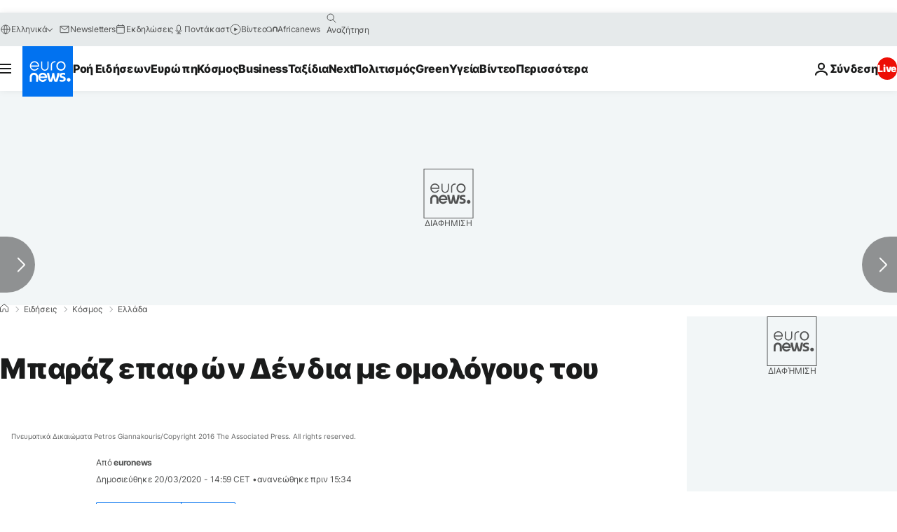

--- FILE ---
content_type: image/svg+xml
request_url: https://static.euronews.com/website/statics/vector/fallback.svg
body_size: 2163
content:
<svg xmlns="http://www.w3.org/2000/svg" viewBox="0 0 765 518" fill="#fff"><path d="M124 224.47c-18.62 0-33.55 15.46-33.55 34.5s15 34.6 33.64 34.6a33.38 33.38 0 0 0 29.86-18.79l.86-1.66h-9.13c-.27.44-.67.88-.9 1.32A25.45 25.45 0 0 1 124 285.5c-11.94 0-22.46-8.78-25-20.8l-.08-.44h58.38a42.67 42.67 0 0 0 .25-4.92v-.26c.05-19.07-14.95-34.6-33.55-34.6zm25.36 31.62H98.4v-.44h.08c1.67-13.17 12.66-23.1 25.4-23.1s23.78 9.92 25.36 23.1zm65.27 9.3A24.15 24.15 0 0 1 213 274a19.8 19.8 0 0 1-4.22 6.5 18.32 18.32 0 0 1-6.14 4.22 20 20 0 0 1-14.94 0A19 19 0 0 1 177.41 274a22 22 0 0 1-1.42-8.6v-39.6h-7.7v40.32a30.78 30.78 0 0 0 1.92 11.24 24.14 24.14 0 0 0 5.7 8.69 24.61 24.61 0 0 0 8.61 5.62 29.17 29.17 0 0 0 21.05.07 26.78 26.78 0 0 0 14.5-14.4 29.5 29.5 0 0 0 2.27-11.24v-40.3h-7.72zm34.47-37.67a25.53 25.53 0 0 0-10.18 8.08 26.41 26.41 0 0 0-4.47 9.66 37.54 37.54 0 0 0-1 8.25v38.1h8.33v-38.2a27 27 0 0 1 1-7.37 18 18 0 0 1 3.69-6.68 18.33 18.33 0 0 1 7.55-4.91 37.32 37.32 0 0 1 12.83-2h1.32v-8.27h-1.32a43.05 43.05 0 0 0-17.75 3.33zm150.12 5.37a30 30 0 0 0-10-6.59 33.29 33.29 0 0 0-24.33.09 29.87 29.87 0 0 0-16.69 16.77 34.61 34.61 0 0 0-2.54 12.91v35.47H361V257a21.91 21.91 0 0 1 1.49-7.38 17.49 17.49 0 0 1 3.52-5.44 14.08 14.08 0 0 1 5-3.42 15.92 15.92 0 0 1 12.38 0 14.4 14.4 0 0 1 4.92 3.42 15.42 15.42 0 0 1 3.52 5.44 19.38 19.38 0 0 1 1.14 7.47v34.5h15.1v-35.4a34.67 34.67 0 0 0-2.19-12.91 30.6 30.6 0 0 0-6.65-10.18zm50.13-8.62c-18.63 0-33.63 15.55-33.63 34.6s15.1 34.5 33.63 34.5a33.67 33.67 0 0 0 30-18.61l.44-1h-16.34c-.15.12-1.15 1-1.15 1a19.9 19.9 0 0 1-32-9.4l-.26-.7h52.42l.08-.52c.2-1.75.32-3.5.35-5.27 0-19.14-14.9-34.6-33.54-34.6zM430 253.28l.27-.7a19.87 19.87 0 0 1 38.1 0l.27.7zm125.23 25.12c-4.9-12.55-10.34-36.8-12.46-52.68H528.9c-2 16-7.55 41.27-12.38 52.68-4.57-11.5-9.77-36.8-11.77-52.68h-16.58v.44c2.2 21.16 10.1 49.08 17.38 65.68h20.64a177.06 177.06 0 0 0 9.65-32.49 173.59 173.59 0 0 0 9.74 32.49h20.7c6.16-15.2 13.36-40.83 17.22-65.68v-.44H567c-2.1 15.98-7.18 40.22-11.77 52.68zm67.23-25.32-10.18-2.8c-3.35-.88-6.15-2.28-6.15-6.06 0-4.7 4-5.7 8.85-5.7h3a82.84 82.84 0 0 1 15.29 2h.7v-12.6c-3.7-1.4-11.86-2.46-16-2.46h-3.38c-13.26 0-24.15 5.44-24.15 18.7 0 11.24 6.14 16.42 13.6 18.35l10.18 2.72c3.87 1.06 7.47 2.64 7.47 6.76 0 5.45-4.13 7.12-9.48 7.12h-3.43a75.9 75.9 0 0 1-17.65-2.73h-.7v12.56a72 72 0 0 0 18.39 3.26h3.43c14.57 0 25.1-5.53 25.1-20.1.03-10.57-5.08-16.37-14.9-19z"/><circle cx="660.59" cy="278.04" r="13.96"/><path d="M304.4 224.57c-18.62 0-33.8 15.45-33.8 34.6s15.1 34.6 33.8 34.6 33.8-15.45 33.8-34.6-15.2-34.6-33.8-34.6zm0 59.8c-13 0-23.62-11.32-23.62-25.1s10.62-25.1 23.62-25.1 23.6 11.36 23.6 25.1-10.5 25.1-23.6 25.1z"/></svg>